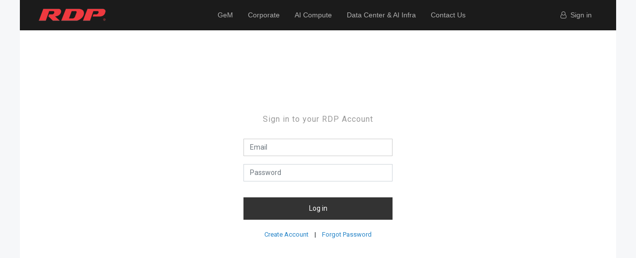

--- FILE ---
content_type: text/html; charset=utf-8
request_url: https://rdp.in/web/login?redirect=http%3A%2F%2Frdp.in%2Fshop%2Fproduct%2Frubber-heavy-duty-hand-gloves-2313%23reviewId
body_size: 4812
content:

    <div style="background-color:#eee;">
        
        
        
  <!DOCTYPE html>
        <html lang="en-US" data-website-id="1" data-oe-company-name="RDP Workstations Pvt Ltd (Hyderabad)">
            <head>
                <meta charset="utf-8"/>
                <meta http-equiv="X-UA-Compatible" content="IE=edge,chrome=1"/>
                <meta name="viewport" content="width=device-width, initial-scale=1, user-scalable=no"/>

                <title>Buy RDP Laptops, Tables, Thin Clients, Desktops</title>

                <link type="image/x-icon" rel="shortcut icon" href="/web/image/website/1/favicon/"/>

                <script type="text/javascript">
                    var odoo = {
                        csrf_token: "ab7fb25d82cfeb515dd5c38ea3d3cdb7c8b5b728o",
                    };
                </script>

                
            
            
           
            <meta name="generator" content="Odoo"/>
            <meta name="facebook-domain-verification" content="datdebu7mknqpbt9wxn7yz7qq423t5"/>
            <meta http-equiv="Content-Security-Policy" content="upgrade-insecure-requests"/>
            
            
            <script type="text/javascript" src="https://platform-api.sharethis.com/js/sharethis.js#property=6253d47480366d0019fc1aa8&amp;product=sop" async="async"></script>

            
            
            
            <meta name="description" content="Buy RDP Laptops, Tablets, Thin Clients, Desktops in RDP Online store with best prices &amp; best offers. Free shipping across India."/>
            <meta name="keywords" content="laptops, tablets, thin clients, desktops, laptops below 10000, laptops below 15000, best thin clients"/>
            
            
           
            <meta property="product:availability" content="in stock"/>
          
                
                
                
                    
                    
                    
                    
                        <meta property="og:type" content="website"/>
                    
                        <meta property="og:title" content="Buy RDP Laptops, Tables, Thin Clients, Desktops"/>
                    
                        <meta property="og:site_name" content="RDP Workstations Pvt Ltd (Hyderabad)"/>
                    
                        <meta property="og:url" content="http://rdp.in/web/login?redirect=http%3A%2F%2Frdp.in%2Fshop%2Fproduct%2Frubber-heavy-duty-hand-gloves-2313%23reviewId"/>
                    
                        <meta property="og:image" content="http://rdp.in/web/image/res.company/1/logo"/>
                    
                        <meta property="og:description" content="Buy RDP Laptops, Tablets, Thin Clients, Desktops in RDP Online store with best prices &amp; best offers. Free shipping across India."/>
                    
                
                
                
                    
                        <meta name="twitter:card" content="summary_large_image"/>
                    
                        <meta name="twitter:title" content="Buy RDP Laptops, Tables, Thin Clients, Desktops"/>
                    
                        <meta name="twitter:image" content="http://rdp.in/web/image/res.company/1/logo"/>
                    
                        <meta name="twitter:description" content="Buy RDP Laptops, Tablets, Thin Clients, Desktops in RDP Online store with best prices &amp; best offers. Free shipping across India."/>
                    
                
            

            
            
                
                    <link rel="alternate" hreflang="en" href="http://rdp.in/web/login?redirect=http%3A%2F%2Frdp.in%2Fshop%2Fproduct%2Frubber-heavy-duty-hand-gloves-2313%23reviewId"/>
                
            
            
             <script src="https://rdp.in/web/content/180521/google-tag.js"></script>
             
             
            <script type="text/javascript">
                odoo.session_info = {
                    is_admin: false,
                    is_system: false,
                    is_frontend: true,
                    translationURL: '/website/translations',
                    is_website_user: true,
                    user_id: 18933
                };
                
            </script>
            


            
            
            
            

            <link type="text/css" rel="stylesheet" href="/web/content/2661108-37c7a2d/1/web.assets_common.0.css"/>
            <link type="text/css" rel="stylesheet" href="/web/content/2661109-8b14986/1/web.assets_frontend.0.css"/>
            <link type="text/css" rel="stylesheet" href="/web/content/2661110-8b14986/1/web.assets_frontend.1.css"/>
            
            
            

            <script type="text/javascript" src="/web/content/2661111-37c7a2d/1/web.assets_common.js"></script>
            <script type="text/javascript" src="/web/content/2661112-8b14986/1/web.assets_frontend.js"></script>
            
            
            
        
            </head>
        <body>
                
                <noscript><iframe src="https://www.googletagmanager.com/ns.html?id=GTM-5NHLC9Q" height="0" width="0" style="display:none;visibility:hidden"></iframe></noscript>

    
        
            
        
        
            
                
            
        
        
    
    
    
    
        
    
            
        <div id="wrapwrap" class="   ">
      <header class=" o_affix_enabled" style="display:;">
        <style>
        .navbar {
            display: none;
        }
        .middle-menu {
            display: flex;
            justify-content: center;
        }
        .divider {
            display: none;
        }
        .font-proxima {
            font-family: 'proxima_nova_rgregular', Helvetica, Arial, sans-serif;
        }
        

    </style>
        <div class="top-menu-template">
          <div class="container">
            <div class="row">
              <div class="col-md-2 p-0">
                <a href="/" class="navbar-brand logo">
            <span role="img" aria-label="Logo of RDP Workstations Pvt Ltd (Hyderabad)" title="RDP Workstations Pvt Ltd (Hyderabad)"><img src="/web/image/res.company/2/logo?unique=429b3b0" class="img img-fluid"/></span>
        </a>
    </div>
              <div class="col-md-9 p-0 middle-menu font-proxima">
                <nav class="navbar navbar-light bg-light pull-right">
                  <div class="dropdown">
                    <div id="dropdownMenuButton" class="btn" data-toggle="dropdown" aria-haspopup="true" aria-expanded="false">
                      <img class="" src="https://rdp.in/web/image/280972/hamburger2.png" style="height: 25px; width:auto;   margin-top: 5px;"/>
                    </div>
                    <div class="dropdown-menu ml-auto" aria-labelledby="dropdownMenuButton">
                      <ul class="nav navbar-nav ml-auto" id="nav_menu">
        
            
    
    <li class="nav-item">
        <a role="menuitem" href="/laptops-detail" class="nav-link ">
            <span>Laptops</span>
        </a>
    </li>
    

        
            
    
    <li class="nav-item">
        <a role="menuitem" href="/desktop-detail" class="nav-link ">
            <span>Desktop PCs</span>
        </a>
    </li>
    

        
            
    
    <li class="nav-item">
        <a role="menuitem" href="https://rdp.in/aio-pc-detail" class="nav-link ">
            <span>All-in-One PCs</span>
        </a>
    </li>
    

        
            
    
    <li class="nav-item">
        <a role="menuitem" href="/workstations-detail" class="nav-link ">
            <span>Workstations</span>
        </a>
    </li>
    

        
            
    
    <li class="nav-item">
        <a role="menuitem" href="/servers-detail" class="nav-link ">
            <span>Servers</span>
        </a>
    </li>
    

        
            
    
    <li class="nav-item">
        <a role="menuitem" href="/rdp-ai-pc" class="nav-link ">
            <span>Artificial Intelligence PCs</span>
        </a>
    </li>
    

        
            
    
    <li class="nav-item">
        <a role="menuitem" href="/tablet-detail" class="nav-link ">
            <span>Tablets</span>
        </a>
    </li>
    

        
            
    
    <li class="nav-item">
        <a role="menuitem" href="/mini-pc-detail" class="nav-link ">
            <span>Mini PCs</span>
        </a>
    </li>
    

        
            
    
    <li class="nav-item">
        <a role="menuitem" href="/thin-clients-detail" class="nav-link ">
            <span>Thin Clients</span>
        </a>
    </li>
    

        
            
    
    <li class="nav-item">
        <a role="menuitem" href="/accessories" class="nav-link ">
            <span>Accessories</span>
        </a>
    </li>
    

        
            
    
    <li class="nav-item">
        <a role="menuitem" href="/accessories-1" class="nav-link ">
            <span>Accessories</span>
        </a>
    </li>
    

        
    </ul>
                    </div>
                  </div>
                </nav>
                <div class="f13-white-caps pull-right" style="padding: 20px 15px;">
                  <a href="/gem">GeM</a>
                </div>
                <div class="f13-white-caps pull-right" style="padding: 20px 15px;">
                  <a href="/corporate" data-original-title="" title="" aria-describedby="tooltip934021">Corporate</a>
                </div>
                <div class="f13-white-caps pull-right" style="padding: 20px 15px;">
                  <a href="/ai">AI Compute</a>
                </div>
                <div class="f13-white-caps pull-right" style="padding: 20px 15px;">
                  <a href="/dc">Data Center & AI Infra</a>
                </div>
                <div class="f13-white-caps pull-right" style="padding: 20px 15px;">
                  <a href="/contactus">Contact Us</a>
                </div>
                <div class="f13-white-caps pull-right d-none" style="padding: 20px 15px;">
                  <div class="dropdown">
                    <a class="dropdown-toggle" href="#" role="button" id="dropdownMenuInvestors" data-toggle="dropdown" aria-haspopup="true" aria-expanded="false">
                                            Investors
                            </a>
                    <div class="dropdown-menu" aria-labelledby="dropdownMenuInvestors" style="min-width: 195px !important">
                      <a role="menuitem" href="/investors-management" class="dropdown-item ">
                        <span>Management</span>
                      </a>
                      <a role="menuitem" href="/investors-corporate-announcements" class="dropdown-item ">
                        <span>Corporate Announcements</span>
                      </a>
                      <a role="menuitem" href="/investors-corporate-governance" class="dropdown-item ">
                        <span>Corporate Governance</span>
                      </a>
                      <a role="menuitem" href="/investors-shareholding-patterns" class="dropdown-item ">
                        <span>Shareholding Patterns</span>
                      </a>
                      <a role="menuitem" href="/investors-initial-public-offering-ipo" class="dropdown-item ">
                        <span>Initial Public Offering (IPO)</span>
                      </a>
                      <a role="menuitem" href="/investors-policies" class="dropdown-item ">
                        <span>Policies</span>
                      </a>
                      <a role="menuitem" href="/investors-notices" class="dropdown-item ">
                        <span>Notices</span>
                      </a>
                      <a role="menuitem" href="/investors-financials" class="dropdown-item ">
                        <span>Financials</span>
                      </a>
                      <a role="menuitem" href="/investors-contacts" class="dropdown-item ">
                        <span>Investors Contacts</span>
                      </a>
                      <a role="menuitem" href="/investors-group-company" class="dropdown-item ">
                        <span>Group Company</span>
                      </a>
                    </div>
                  </div>
                </div>
              </div>
              <div class="col-md-1 font-proxima">
                <div class="f13-white-caps pull-right" id="signin_menu" style="margin-top:10px;">
                  <ul class="nav navbar-nav ml-auto text-right o_menu_loading" id="top_menu">
                    
            
            <li class="nav-item divider d-none"></li> <li id="my_cart" class="nav-item d-none">
                <a href="/shop/cart" class="nav-link" style="margin-right:20px;">
                    <img src="https://rdp.in/web/image/180371/cart-icon.png" alt="Mycart" style="width:18px; height:auto"/>
                    <sup class="my_cart_quantity badge badge-primary"></sup>
                </a>
            </li>
        
                    <li class="nav-item">
                      <a class="nav-link" href="/web/login"><i class="fa fa-user-o"></i>
                                                &nbsp;<span>Sign in</span>
                                </a>
                    </li>
                    
                    
                  
            
        </ul>
                </div>
              </div>
            </div>
          </div>
        </div>
      </header>
      
        
      <main>
        
            
            
            <div class="container">
                
                  <div style="background-color:#FFF;  margin-top:8%; margin-bottom:50px;  padding: 30px 0; max-width:650px; margin-left:auto; margin-right:auto;">  
                 <div class="oe_website_login_container">
            
            
            
            <div class="container">
            
                
            <form role="form" method="post" onsubmit="this.action = this.action + location.hash" action="/web/login">
            <div class="login-form-rdp">
                
           <div class="oe_login_form">
               
           
                <center><h3 style="margin-bottom:30px;font-size: 16px;    color: #999; letter-spacing: 1px; font-weight:400;">Sign in to your RDP Account</h3></center>
                
                <input type="hidden" name="csrf_token" value="7e4a1ecd9c02ebcaf9d86928ac62b961c1fce9f4o1768957301"/>

                

                <div class="form-group field-login">
                    <label for="login">Email</label>
                    <input type="text" placeholder="Email" name="login" id="login" required="required" autofocus="autofocus" autocapitalize="off" class="form-control "/>
                </div>

                <div class="form-group field-password">
                    <label for="password">Password</label>
                    <input type="password" placeholder="Password" name="password" id="password" required="required" autocomplete="current-password" maxlength="4096" class="form-control "/>
                </div>

                
                



                  <div class="clearfix oe_login_buttons text-center mb-1 pt-3">
                    <button type="submit" class="btn btn-black btn-block">Log in</button>
                <div style="margin-top:20px;">
                    <div style="font-size:13px; text-align-center; font-weight:400;">
                    <a href="/web/signup?redirect=http%3A%2F%2Frdp.in%2Fshop%2Fproduct%2Frubber-heavy-duty-hand-gloves-2313%23reviewId">Create Account</a> &nbsp; &nbsp;| &nbsp;&nbsp; 
                    <a href="/web/reset_password?redirect=http%3A%2F%2Frdp.in%2Fshop%2Fproduct%2Frubber-heavy-duty-hand-gloves-2313%23reviewId">Forgot Password</a>
                    </div>
                </div>
            
                    
                
                </div>

                <input type="hidden" name="redirect" value="http://rdp.in/shop/product/rubber-heavy-duty-hand-gloves-2313#reviewId"/>
                
                
                
                </div>
                </div>
                
                
               
                    
                  
                <div class="o_login_auth">
                
            
                
        
            </div> 
                    
                   
            </form>
            
            </div>
            
        </div>
                    
                     </div>
                </div>
            
           
        
      </main>
      <footer class="bg-light o_footer">
        
  <div class="o_footer_copyright">
      <div class="container">
        <div class="row">
          <div class="col-lg-6 text-muted text-center text-md-left">
            <span>Copyright ©&nbsp;</span>
            <span itemprop="name">RDP Workstations Pvt Ltd (Hyderabad)</span>
            
    

          </div>
          </div>
      </div>
    </div>
  </footer>
      <script src="/web/content/36769/owl.carousel.js"></script>
      <script> var owl = $("#owl-demo"); owl.owlCarousel({ autoPlay: 3000, items: 6, loop: true, margin: 50, itemsDesktop: [1000, 5], itemsDesktopSmall: [900, 3], itemsTablet: [600, 2], itemsMobile: false });</script>
      <script>



                var stickyAnimation = function () {
                    var scrollTop = $(window).scrollTop();
                    var showMenu = $('.navbar').offset().top + 97; 
                    if (scrollTop >= showMenu) {
                        $('.nav-menu2').css('position', 'fixed');
                        $('.nav-menu2').css('width', '100%');
                        $('.nav-menu2').css('z-index', '99'); 
                        $('.nav-menu2').css('top', '0');
                    } else { $('.nav-menu2').css('position', ''); }
                }; stickyAnimation(); $(window).scroll(function () { stickyAnimation(); });






</script>
      <script type="text/javascript">
                $(document).ready(function () {

                    var a = $(window).width();
                    function b(c, d) { $(c).toggleClass('show'); $(d).toggleClass('closeit'); }



                    $('.head1').click(function () { b('.company', '.head1'); });
                    $('.head2').click(function () { b('.products', '.head2'); });
                    $('.head3').click(function () { b('.presales', '.head3'); });
                    $('.head4').click(function () { b('.aftersales', '.head4'); });

                    $("input#website_meta_title").attr("size", 120)





                });

</script>
      <script>
                window.addEventListener('mouseover', initLandbot, { once: true });
                window.addEventListener('touchstart', initLandbot, { once: true });
                var myLandbot;
                function initLandbot() {
                    if (!myLandbot) {
                        var s = document.createElement('script'); s.type = 'text/javascript'; s.async = true;
                        s.addEventListener('load', function () {
                            var myLandbot = new Landbot.Livechat({
                                configUrl: 'https://storage.googleapis.com/landbot.online/v3/H-1357972-C39EULW7TGZ8BCM1/index.json',
                            });
                        });
                        s.src = 'https://cdn.landbot.io/landbot-3/landbot-3.0.0.js';
                        var x = document.getElementsByTagName('script')[0];
                        x.parentNode.insertBefore(s, x);
                    }
                }
</script>
    </div>
                
                    <script>
                        
            

            
                
            
                document.addEventListener("DOMContentLoaded", function(event) {
                    

                    odoo.define('im_livechat.livesupport', function (require) {
            
                    });
                });
            
        
                    </script>
                
            
       
                
                
                <style>
                  body{
                    max-width: 1200px;
                    background-color: #f6f7f9;
                    margin: 0 auto;
                  }
                  #wrapwrap{
                    background-color: #ffffff;
                  }
                  .top-menu-template{
                    max-width: 1200px;
                    margin: 0 auto;
                  }
                  @font-face {
                      font-family: 'Proxima Nova';
                      src: url('/your_theme/static/src/fonts/ProximaNova-Regular.woff2') format('woff2');
                      font-weight: 400;
                      font-style: normal;
                    }
                    
                    @font-face {
                      font-family: 'Proxima Nova';
                      src: url('/your_theme/static/src/fonts/ProximaNova-Bold.woff2') format('woff2');
                      font-weight: 700;
                      font-style: normal;
                    }

              </style>
              

            </body>
        </html>
    

    </div>
    